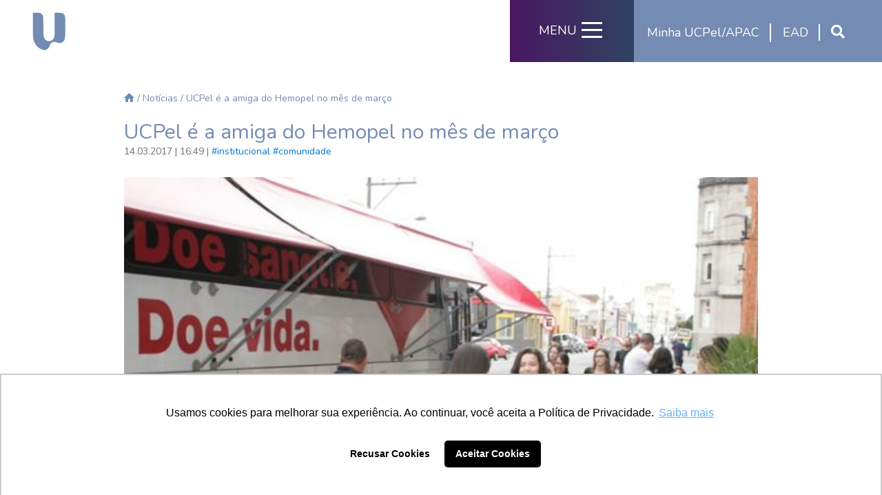

--- FILE ---
content_type: text/html; charset=UTF-8
request_url: https://ucpel.edu.br/noticias/ucpel-e-a-amiga-do-hemopel-no-mes-de-marco
body_size: 13958
content:
<!doctype html>
<html lang="en">
    <head>
        <!-- Required meta tags -->
        <meta charset="utf-8">
        <meta name="viewport" content="width=device-width, initial-scale=1, shrink-to-fit=no">
        <title>UCPel é a amiga do Hemopel no mês de março | Universidade Católica de Pelotas - UCPel</title>

        <base href="https://ucpel.edu.br">
        <link rel="shortcut icon" href="https://ucpel.edu.br/img/favicon.ico" />

        
                                                    <link rel="canonical" href="https://ucpel.edu.br/noticias/ucpel-e-a-amiga-do-hemopel-no-mes-de-marco" />
                                    
        <!-- SEO META TAGS -->
        <meta name="description" content="Durante o mês de março, a Universidade Católica de Pelotas (UCPel) se torna a empresa responsável por incentivar as doações de sangue ao Hemocentro Regional de Pelotas." />
        <meta itemprop="name" content="UCPel é a amiga do Hemopel no mês de março | Universidade Católica de Pelotas - UCPel" />
        <meta itemprop="description" content="Durante o mês de março, a Universidade Católica de Pelotas (UCPel) se torna a empresa responsável por incentivar as doações de sangue ao Hemocentro Regional de Pelotas." />
        <meta itemprop="image" content="https://ucpel.edu.br/laravel/public/storage/noticias/Old/47114032017180757.jpg" />

        <meta name="twitter:card" content="summary_large_image" />
        <meta name="twitter:title" content="UCPel é a amiga do Hemopel no mês de março | Universidade Católica de Pelotas - UCPel" />
        <meta name="twitter:description" content="Durante o mês de março, a Universidade Católica de Pelotas (UCPel) se torna a empresa responsável por incentivar as doações de sangue ao Hemocentro Regional de Pelotas." />
        <meta name="twitter:image" content="https://ucpel.edu.br/laravel/public/storage/noticias/Old/47114032017180757.jpg" />
        <meta name="twitter:site" content="https://ucpel.edu.br/" />
        <meta name="twitter:creator" content="@ucpel" />

        <meta property="og:title" content="UCPel é a amiga do Hemopel no mês de março | Universidade Católica de Pelotas - UCPel" />
        <meta property="og:type" content="website" />
        <meta property="og:url" content="https://ucpel.edu.br/noticias/ucpel-e-a-amiga-do-hemopel-no-mes-de-marco" />
        <meta property="og:image" content="https://ucpel.edu.br/laravel/public/storage/noticias/Old/47114032017180757.jpg" />
        <meta property="og:description" content="Durante o mês de março, a Universidade Católica de Pelotas (UCPel) se torna a empresa responsável por incentivar as doações de sangue ao Hemocentro Regional de Pelotas." />
        <meta property="og:site_name" content="A Universidade mais antiga do interior do Rio Grande do Sul. Reconhecida por formar líderes comprometidos em atuar no desenvolvimento da sociedade." />
        <!-- END SEO META TAGS -->

        <style>
            body{opacity:0;}
        </style>

        <!-- Bootstrap CSS -->
        <link rel="stylesheet" href="https://ucpel.edu.br/css/bootstrap.min.css">
        <link rel="stylesheet" href="https://ucpel.edu.br/css/slick.min.css"/>
        <link rel="stylesheet" href="https://ucpel.edu.br/css/slick-theme.min.css"/>
        <link rel="stylesheet" href="https://ucpel.edu.br/css/custom.css">
        <link rel="stylesheet" href="https://ucpel.edu.br/css/custom2020.css">
        <link rel="stylesheet" href="https://ucpel.edu.br/css/custom2021.css">

        <!-- WOW ANIMATE -->
        <link rel="stylesheet" href="https://ucpel.edu.br/css/animate.min.css">

        <!-- REVOLUTION STYLE SHEETS -->
        <link rel="stylesheet" type="text/css" href="https://ucpel.edu.br/revolution/css/settings.css">
        <!-- REVOLUTION LAYERS STYLES -->
        <link rel="stylesheet" type="text/css" href="https://ucpel.edu.br/revolution/css/layers.css">
        <!-- REVOLUTION NAVIGATION STYLES -->
        <link rel="stylesheet" type="text/css" href="https://ucpel.edu.br/revolution/css/navigation.css">

        <link rel="stylesheet" href="https://use.fontawesome.com/releases/v5.8.1/css/all.css" integrity="sha384-50oBUHEmvpQ+1lW4y57PTFmhCaXp0ML5d60M1M7uH2+nqUivzIebhndOJK28anvf" crossorigin="anonymous">

        <!-- Font -->
        <link href="https://fonts.googleapis.com/css?family=Roboto" rel="stylesheet">
        <link href="https://fonts.googleapis.com/css?family=Lato" rel="stylesheet">
        <link href="https://fonts.googleapis.com/css?family=Nunito" rel="stylesheet">

        <meta name="facebook-domain-verification" content="z0s43xjy6aj9dguoy1en4d2dtd1kxk" />


<!-- MORE CSS -->

<!-- END MORE CSS -->

    <!-- Facebook Pixel Code -->
    <script>
    !function(f,b,e,v,n,t,s)
    {if(f.fbq)return;n=f.fbq=function(){n.callMethod?
    n.callMethod.apply(n,arguments):n.queue.push(arguments)};
    if(!f._fbq)f._fbq=n;n.push=n;n.loaded=!0;n.version='2.0';
    n.queue=[];t=b.createElement(e);t.async=!0;
    t.src=v;s=b.getElementsByTagName(e)[0];
    s.parentNode.insertBefore(t,s)}(window,document,'script',
    'https://connect.facebook.net/en_US/fbevents.js');
    fbq('init', '1728319087465085');
    fbq('track', 'PageView');
    </script>
    <noscript>
    <img height="1" width="1" src="https://www.facebook.com/tr?id=1728319087465085&ev=PageView&noscript=1"/>
    </noscript>
    <!-- End Facebook Pixel Code -->

    <!-- Global site tag (gtag.js) - Google Analytics -->
    <script async src="https://www.googletagmanager.com/gtag/js?id=G-Q8309SQ9B3"></script>
    <script>
      window.dataLayer = window.dataLayer || [];
      function gtag(){dataLayer.push(arguments);}
      gtag('js', new Date());

      gtag('config', 'G-Q8309SQ9B3');
    </script>

    <!-- Google Tag Manager -->
    <script>(function(w,d,s,l,i){w[l]=w[l]||[];w[l].push({'gtm.start':
    new Date().getTime(),event:'gtm.js'});var f=d.getElementsByTagName(s)[0],
    j=d.createElement(s),dl=l!='dataLayer'?'&l='+l:'';j.async=true;j.src=
    'https://www.googletagmanager.com/gtm.js?id='+i+dl;f.parentNode.insertBefore(j,f);
    })(window,document,'script','dataLayer','GTM-5D44RZ9');</script>
    <!-- End Google Tag Manager -->

    <script type="text/javascript" src="https://tracking.apprubeus.com.br/libs/RBTracking.min.js?rbclicod=ITHDenwSE8xadqUrprhl"></script>

    </head>
<body id="body">

    <!-- Google Tag Manager (noscript) -->
    <noscript><iframe src="https://www.googletagmanager.com/ns.html?id=GTM-5D44RZ9"
    height="0" width="0" style="display:none;visibility:hidden"></iframe></noscript>
    <!-- End Google Tag Manager (noscript) -->

<!-- <section class="selo60">
    <a href="https://60anos.ucpel.edu.br/">
        <img src="https://ucpel.edu.br/img/tag_nova.png" alt="">
    </a>
</section> -->

<!-- PAGE MENU  -->
<!-- ######################### -->
<!-- ######################### -->
<!-- MENUS -->
<!-- ######################### -->
<!-- ######################### -->

<header>
    <nav class="menubox font1">
        <a href="https://ucpel.edu.br">
            <svg class="topmenulogo pl-15 color"  xmlns="http://www.w3.org/2000/svg" viewBox="0 0 136 155">
                <!-- <path id="U" class="cls-1" d="M515.391,200v57.04H501.636V214.857H450.251v42.178H435.125V200h80.266Zm15.466,0v57.04h13.755V214.857H596v42.178h15.125V200H530.857Zm-15.466,66.882v65.014H501.636V266.877h13.755Zm-65.14,65.014H435.125V266.877h15.126v65.014h0Zm65.14,9.561v23.707H501.636V341.452h13.755Zm0,43.689V400H484.13l-49-30.157V341.452h15.126V361.63c4.64,2.868,32.158,19.834,38.158,23.511h26.982Zm95.735-43.689H596v20.221c-5.38,3.364-30.4,19.016-37.5,23.468H530.857V400h32.024l48.245-30.193V341.452h0Zm-66.514,0H530.857v23.707h13.755V341.452h0Zm66.748-74.575v65.014H597.605V266.877H611.36Zm-65.14,65.014H531.094V266.877H546.22v65.014h0Z" transform="translate(-435.125 -200)"/> -->
                <path id="U" class="cls-1" d="M 7 54.553 C 7 105.204, 7.314 108.429, 13.531 121.534 C 15.366 125.402, 18.714 130.666, 20.971 133.230 C 26.147 139.109, 36.342 145.849, 41.272 146.650 C 43.347 146.987, 45.286 147.654, 45.581 148.131 C 46.497 149.614, 53.304 149.045, 57.509 147.135 C 62.756 144.751, 67.638 139.086, 69.032 133.763 C 70.744 127.229, 74.325 122.505, 79.447 120.026 C 84.924 117.374, 90.423 117.640, 99.500 120.994 C 104.789 122.948, 106.085 123.077, 110.440 122.079 C 116.587 120.671, 121.412 117.074, 124.026 111.949 C 127.143 105.840, 128.162 90.610, 127.814 55.350 C 127.461 19.503, 127.330 18.824, 119.590 12.553 C 115.848 9.521, 115.724 9.498, 101.911 9.174 L 88 8.849 88 51.743 C 88 99.201, 87.712 101.841, 81.809 108.565 C 71.598 120.194, 55.457 117.347, 48.884 102.757 C 46.560 97.599, 46.506 96.784, 46.008 59.500 C 45.504 21.837, 45.479 21.467, 43.163 17.741 C 41.878 15.674, 38.913 12.861, 36.575 11.491 C 32.651 9.191, 31.352 9, 19.662 9 L 7 9 7 54.553"/>
            </svg>
        </a>

        <div class="mbd2 color1">
            <div class="md mobileoff">Minha UCPel/APAC</div>
            <!-- <a href="https://sapu.ucpel.edu.br/" class="pl-12 mobileoff" target="_blank">SAPU</a> -->
            <a href="https://ucpel.edu.br/ensino/ead" class="pl-12 mobileoff">EAD</a>
            <button class="open-search"><i class="fas fa-search"></i></button>
            <div class="dropdown-content">
              <a href="https://minha.ucpel.edu.br" target="_blank" class="mdch">Minha UCPel - Alunos</a>
              <a href="https://home.ucpel.edu.br/FrameHTML/web/app/RH/PortalMeuRH/#/login" target="_blank" class="mdch">Portal Meu RH</a>
              <a href="https://portaldoprofessor.ucpel.edu.br/#/login" target="_blank" class="mdch">Portal do Professor</a>
              <a href="https://minhaapac.ucpel.edu.br" target="_blank" class="mdch">Minha APAC - Colaboradores</a>
            </div>
        </div>

        <div class="mbd1 color1 open-menu">
            <span class="hamburger-title mobileoff">MENU</span>
            <div class="animated-icon3"><span></span><span></span><span></span><span></span></div>
        </div>

        <form action="https://ucpel.edu.br/form-busca" method="GET" id="form-search">
            <div class="fields">
                <button type="button" class="close-search">
                    <i class="fas fa-times"></i>
                </button>

                <input type="text" name="keyword" value="" placeholder="Busque por cursos, notícias, eventos..." required />

                <button type="submit"><i class="fas fa-search"></i></button>
            </div>
        </form>
    </nav>
</header>

<!-- MODAL MENU -->
<div class="modalmenu">
  <!-- ITENS -->
  <div class="container-fluid">
    <div class="row">
      <!-- FIRST COLUMN -->
      <div class="col-12 col-lg-3 modalmenubg">
        <div class="pl-15 font1">
          <ul class="menulist ml1">
            <li><a href="https://ucpel.edu.br/sobre">A UCPel</a></li>
            <li><a href="https://ucpel.edu.br/documentos">Documentos Oficiais</a></li>
            <li><a href="https://ucpel.edu.br/editais">Editais e Publicações Oficiais</a></li>
            <li><a href="https://ucpel.edu.br/servicos">Serviços</a></li>
            <li><a href="https://ucpel.edu.br/agenda">Agenda</a></li>
            <li><a href="https://ucpel.edu.br/noticias">Notícias</a></li>
          </ul>
          <div class="menuline"></div>
          <ul class="menulist ml2">
            <li><a href="https://ucpel.edu.br/conteudo/central-de-apoio-academico">Apoio Acadêmico</a></li>
            <li><a href="https://nae.ucpel.edu.br/" target="_blank">NAE</a></li>
            <li><a href="https://biblioteca.ucpel.edu.br/" target="_blank">Biblioteca</a></li>
            <li><a href="https://edr.ucpel.edu.br/relacoes-internacionais/intercambio/" target="_blank">Intercâmbio / Mobilidade Acadêmica</a></li>
            <li><a href="https://cpa.ucpel.edu.br/" target="_blank">Comissão Própria de Avaliação</a></li>
            <li><a href="https://minhaapac.ucpel.edu.br" target="_blank">Minha APAC</a></li>
            <li><a href="https://integrador.ucpel.edu.br/" target="_blank">Portal Integrador</a></li>
            <li><a href="https://ucpel.edu.br/localizacao">Localização</a></li>
            <li><a href="https://ucpel.edu.br/trabalheconosco/">Trabalhe Conosco</a></li>
            <li><a href="https://ucpel.edu.br/telefones">Telefones</a></li>
            <li><a href="https://ucpel.edu.br/faleconosco">Fale Conosco</a></li>
          </ul>
          <div class="menuredes">
              <!-- LINKEDIN -->
              <a href="https://pt.linkedin.com/school/ucpel/">
                  <svg id="linkedin"
                      viewBox="0 0 52 52"
                      version="1.1"
                      xmlns="http://www.w3.org/2000/svg"
                      xmlns:xlink="http://www.w3.org/1999/xlink"
                      width="24px" height="24px">
                      <g id="Page-1" stroke="none" stroke-width="1" fill="none" fill-rule="evenodd">
                          <g id="Social-Icons---Isolated" transform="translate(-386.000000, -277.000000)" fill="rgb(106, 106, 106)">
                              <path d="M438,329 L427.315625,329 L427.315625,310.802115 C427.315625,305.812754 425.419792,303.024532 421.470703,303.024532 C417.174609,303.024532 414.930078,305.92611 414.930078,310.802115 L414.930078,329 L404.633333,329 L404.633333,294.333333 L414.930078,294.333333 L414.930078,299.002928 C414.930078,299.002928 418.026042,293.274215 425.382552,293.274215 C432.735677,293.274215 438,297.76447 438,307.051212 L438,329 Z M392.349349,289.794013 C388.842057,289.794013 386,286.929657 386,283.397007 C386,279.864357 388.842057,277 392.349349,277 C395.856641,277 398.697005,279.864357 398.697005,283.397007 C398.697005,286.929657 395.856641,289.794013 392.349349,289.794013 Z M387.032552,329 L397.769401,329 L397.769401,294.333333 L387.032552,294.333333 L387.032552,329 Z" id="Linkedin"></path>
                          </g>
                      </g>
                  </svg>
              </a>

              <!-- PINTEREST -->
              <a href="https://br.pinterest.com/ucpelUniversidade/pel">
                  <svg id="pinterest"
                      viewBox="0 0 38 48"
                      version="1.1"
                      xmlns="http://www.w3.org/2000/svg"
                      xmlns:xlink="http://www.w3.org/1999/xlink"
                      width="24px" height="24px">
                      <g id="Page-1" stroke="none" stroke-width="1" fill="none" fill-rule="evenodd">
                          <g id="Social-Icons---Isolated" transform="translate(-505.000000, -167.000000)" fill="rgb(106, 106, 106)">
                              <path d="M527.242381,201.690914 C524.271428,201.690914 521.476704,200.079963 520.519137,198.253385 C520.519137,198.253385 518.920593,204.605001 518.583729,205.831574 C517.393788,210.164422 513.887907,214.500396 513.614985,214.853524 C513.426279,215.101963 513.006758,215.023838 512.963091,214.698835 C512.886672,214.145705 511.993047,208.678472 513.044187,204.21906 C513.571317,201.979979 516.584378,189.195497 516.584378,189.195497 C516.584378,189.195497 515.704789,187.434545 515.704789,184.832961 C515.704789,180.74699 518.069075,177.696964 521.013516,177.696964 C523.515043,177.696964 524.725258,179.579792 524.725258,181.836061 C524.725258,184.357957 523.122035,188.125176 522.293911,191.620518 C521.606147,194.545542 523.761453,196.929937 526.637273,196.929937 C531.850868,196.929937 535.362987,190.220506 535.362987,182.27044 C535.362987,176.229764 531.303464,171.706289 523.91273,171.706289 C515.567548,171.706289 510.363311,177.942279 510.363311,184.911087 C510.363311,187.311107 511.07135,189.007996 512.180194,190.317382 C512.690168,190.920512 512.760348,191.162701 512.576321,191.853332 C512.442199,192.361149 512.141205,193.583034 512.014881,194.067413 C511.830853,194.765856 511.266294,195.015858 510.636234,194.756481 C506.795048,193.186156 505,188.965808 505,184.223581 C505,176.392266 511.59536,167 524.669114,167 C535.17584,167 542.090909,174.615688 542.090909,182.793882 C542.090909,193.611159 536.089739,201.690914 527.242381,201.690914" id="Pinterest"></path>
                          </g>
                      </g>
                  </svg>
              </a>

            <!-- INSTAGRAM -->
            <a href="https://www.instagram.com/ucpel/">
                <svg id="insta"
                 xmlns="http://www.w3.org/2000/svg"
                 xmlns:xlink="http://www.w3.org/1999/xlink"
                 width="24px" height="24px">
                <path fill-rule="evenodd"  fill="rgb(106, 106, 106)"
                 d="M16.500,24.000 L7.500,24.000 C3.358,24.000 -0.000,20.641 -0.000,16.500 L-0.000,7.500 C-0.000,3.358 3.358,0.000 7.500,0.000 L16.500,0.000 C20.641,0.000 24.000,3.358 24.000,7.500 L24.000,16.500 C24.000,20.641 20.641,24.000 16.500,24.000 ZM21.750,7.500 C21.750,4.605 19.395,2.250 16.500,2.250 L7.500,2.250 C4.605,2.250 2.250,4.605 2.250,7.500 L2.250,16.500 C2.250,19.395 4.605,21.750 7.500,21.750 L16.500,21.750 C19.395,21.750 21.750,19.395 21.750,16.500 L21.750,7.500 ZM18.450,6.350 C18.008,6.350 17.651,5.992 17.651,5.550 C17.651,5.108 18.008,4.750 18.450,4.750 C18.892,4.750 19.250,5.108 19.250,5.550 C19.250,5.992 18.892,6.350 18.450,6.350 ZM12.000,18.000 C8.686,18.000 6.000,15.313 6.000,12.000 C6.000,8.686 8.686,6.000 12.000,6.000 C15.314,6.000 18.000,8.686 18.000,12.000 C18.000,15.313 15.314,18.000 12.000,18.000 ZM12.000,8.250 C9.933,8.250 8.250,9.932 8.250,12.000 C8.250,14.067 9.933,15.750 12.000,15.750 C14.067,15.750 15.750,14.067 15.750,12.000 C15.750,9.932 14.067,8.250 12.000,8.250 Z"/>
                </svg>
            </a>

            <!-- TWITTER -->
            <a href="https://twitter.com/UCPel">
                <svg id="twitter"
                 xmlns="http://www.w3.org/2000/svg"
                 xmlns:xlink="http://www.w3.org/1999/xlink"
                 width="25px" height="20px">
                <path fill-rule="evenodd"  fill="rgb(106, 106, 106)"
                 d="M24.203,0.370 C23.216,0.948 22.122,1.368 20.959,1.596 C20.028,0.612 18.702,0.000 17.233,0.000 C14.412,0.000 12.126,2.262 12.126,5.049 C12.126,5.445 12.171,5.831 12.258,6.200 C8.015,5.989 4.252,3.978 1.734,0.923 C1.294,1.668 1.043,2.535 1.043,3.462 C1.043,5.214 1.946,6.760 3.314,7.665 C2.477,7.637 1.691,7.409 1.002,7.030 L1.002,7.094 C1.002,9.540 2.762,11.580 5.097,12.046 C4.669,12.161 4.218,12.223 3.752,12.223 C3.422,12.223 3.103,12.191 2.790,12.132 C3.440,14.138 5.325,15.598 7.559,15.640 C5.812,16.994 3.610,17.800 1.218,17.800 C0.806,17.800 0.399,17.776 -0.000,17.731 C2.260,19.163 4.943,20.000 7.827,20.000 C17.219,20.000 22.355,12.304 22.355,5.631 L22.338,4.977 C23.339,4.268 24.206,3.378 24.890,2.366 C23.974,2.768 22.991,3.040 21.958,3.162 C23.013,2.537 23.821,1.546 24.203,0.370 Z"/>
                </svg>
            </a>

            <!-- FACEBOOK -->
            <a href="https://www.facebook.com/UCPel/">
                <svg id="facebook"
                 xmlns="http://www.w3.org/2000/svg"
                 xmlns:xlink="http://www.w3.org/1999/xlink"
                 width="12px" height="20px">
                <path fill-rule="evenodd"  fill="rgb(106, 106, 106)"
                 d="M10.878,0.004 L8.251,-0.000 C5.300,-0.000 3.394,1.932 3.394,4.922 L3.394,7.191 L0.752,7.191 C0.524,7.191 0.339,7.374 0.339,7.599 L0.339,10.888 C0.339,11.113 0.524,11.295 0.752,11.295 L3.393,11.295 L3.393,19.592 C3.393,19.818 3.578,20.000 3.806,20.000 L7.252,20.000 C7.480,20.000 7.665,19.818 7.665,19.592 L7.665,11.295 L10.753,11.295 C10.981,11.295 11.166,11.113 11.166,10.888 L11.167,7.599 C11.167,7.491 11.124,7.387 11.046,7.311 C10.969,7.234 10.864,7.191 10.754,7.191 L7.665,7.191 L7.665,5.267 C7.665,4.343 7.888,3.873 9.108,3.873 L10.878,3.873 C11.106,3.873 11.291,3.690 11.291,3.465 L11.291,0.412 C11.291,0.187 11.106,0.004 10.878,0.004 Z"/>
                </svg>
            </a>

            <!-- YOUTUBE -->
            <a href="https://www.youtube.com/user/ucpelpelotas">
                <svg id="youtube"
                 xmlns="http://www.w3.org/2000/svg"
                 xmlns:xlink="http://www.w3.org/1999/xlink"
                 width="30px" height="20px">
                <path fill-rule="evenodd"  fill="rgb(106, 106, 106)"
                 d="M28.394,1.927 C27.611,0.524 26.761,0.266 25.030,0.167 C23.302,0.049 18.955,0.000 15.189,0.000 C11.415,0.000 7.066,0.049 5.340,0.166 C3.613,0.266 2.761,0.522 1.971,1.927 C1.164,3.329 0.749,5.744 0.749,9.994 C0.749,9.998 0.749,10.000 0.749,10.000 C0.749,10.004 0.749,10.005 0.749,10.005 L0.749,10.009 C0.749,14.242 1.164,16.675 1.971,18.062 C2.761,19.466 3.611,19.720 5.338,19.838 C7.066,19.940 11.415,20.000 15.189,20.000 C18.955,20.000 23.302,19.940 25.032,19.840 C26.763,19.722 27.613,19.467 28.396,18.064 C29.210,16.676 29.621,14.244 29.621,10.011 C29.621,10.011 29.621,10.005 29.621,10.002 C29.621,10.002 29.621,9.998 29.621,9.997 C29.621,5.744 29.210,3.329 28.394,1.927 ZM11.576,15.455 L11.576,4.545 L20.599,10.000 L11.576,15.455 Z"/>
                </svg>
            </a>
          </div>
        </div>
      </div>

      <!-- SECOND COLUMN -->
      <div class="col-12 col-lg-9 menucol pl-60">

        <!-- ENSINO -->
        <div id="ensino" class="menuicon title font1">
            <span class="pointer">ENSINO</span>
            <img class="iensino" src="https://ucpel.edu.br/img/menuicon1.png" alt="">
        </div>
        <ul class="menulist ml3 font1 ensino">
                      <li>
                <a href="https://ucpel.edu.br/ensino/especializacao" >Especialização &amp; MBA</a>
            </li>
                      <li>
                <a href="https://ucpel.edu.br/ensino/graduacao" >Graduação</a>
            </li>
                      <li>
                <a href="https://ucpel.edu.br/ensino/mestrado-e-doutorado" >Mestrado e Doutorado</a>
            </li>
                      <li>
                <a href="https://ucpel.edu.br/ensino/cursos-rapidos" >Cursos Rápidos</a>
            </li>
                      <li>
                <a href="https://ucpel.edu.br/hotsite/residencia-medica/"  target="_blank" >Residência Médica</a>
            </li>
                      <li>
                <a href="https://pos.ucpel.edu.br/residencia-multiprofissional/"  target="_blank" >Residência Multiprofissional</a>
            </li>
                      <li>
                <a href="https://vestibular.ucpel.edu.br/"  target="_blank" >Vestibular</a>
            </li>
                      <li>
                <a href="https://ucpel.edu.br/ensino/contratos-de-servicos" >Contratos de Serviços</a>
            </li>
                      <li>
                <a href="https://ucpel.edu.br/ensino/politica-de-ensino" >Política de Ensino</a>
            </li>
                  </ul>

        <!-- PESQUISA -->
        <div id="pesquisa" class="menuicon title font1"><span class="pointer">PESQUISA<span><img class="ipesquisa" src="https://ucpel.edu.br/img/menuicon1.png" alt=""></div>
        <ul class="menulist ml3 font1 pesquisa">
                            <li>
                    <a href="https://ucpel.edu.br/pesquisa/comite-de-etica">Comitê de Ética</a>
                </li>
                            <li>
                    <a href="https://ucpel.edu.br/hotsite/nit">Núcleo de Inovação e Tecnologia (NIT)</a>
                </li>
                            <li>
                    <a href="https://ucpel.edu.br/pesquisa/politica-de-pesquisa">Política de Pesquisa</a>
                </li>
                            <li>
                    <a href="https://ucpel.edu.br/revistas">Revistas</a>
                </li>
                    </ul>

        <!-- EXTENSÃO -->
        <div id="extensao" class="menuicon title font1"><span class="pointer">EXTENSÃO<span><img class="iextensao" src="https://ucpel.edu.br/img/menuicon1.png" alt=""></div>
        <ul class="menulist ml3 font1 extensao">
                            <li>
                    <a href="https://certificados.ucpel.edu.br/">Certificados</a>
                </li>
                            <li>
                    <a href="https://edr.ucpel.edu.br/extensao/">Política de Extensão</a>
                </li>
                            <li>
                    <a href="https://edr.ucpel.edu.br/extensao/">Programas e Projetos</a>
                </li>
                    </ul>

        <!-- ALUNOS -->
        <div id="alunos" class="menuicon title font1"><span class="pointer">ALUNOS<span><img class="ialunos" src="https://ucpel.edu.br/img/menuicon1.png" alt=""></div>
        <ul class="menulist ml3 font1 alunos">
                        <li>
                  <a href="https://cursos.ucpel.edu.br/acolhida">Acolhida - Novos alunos</a>
              </li>
                        <li>
                  <a href="https://ucpel.edu.br/alunos/aplicativos">Aplicativos</a>
              </li>
                        <li>
                  <a href="https://ucpel.edu.br/conteudo/estrutura-academica">Apoio Acadêmico</a>
              </li>
                        <li>
                  <a href="https://biblioteca.ucpel.edu.br/">Biblioteca</a>
              </li>
                        <li>
                  <a href="/calendario-academico">Calendário Acadêmico</a>
              </li>
                        <li>
                  <a href="https://ucpel.edu.br/alunos/cartao-sou-ucpel">Cartão Sou UCPel</a>
              </li>
                        <li>
                  <a href="https://materiais.ucpel.edu.br/egressos-ucpel">Egressos UCPel</a>
              </li>
                        <li>
                  <a href="https://ucpel.edu.br/hotsite/enade">Enade</a>
              </li>
                        <li>
                  <a href="https://ucpel.edu.br/ensino/ferramentas-ead">Ferramentas EAD</a>
              </li>
                        <li>
                  <a href="https://ucpel.edu.br/alunos/manual-do-aluno">Manual do aluno</a>
              </li>
                        <li>
                  <a href="https://minha.ucpel.edu.br">Minha UCPel</a>
              </li>
                        <li>
                  <a href="https://ucpel.edu.br/perguntas-frequentes">Perguntas Frequentes</a>
              </li>
                        <li>
                  <a href="https://pos.ucpel.edu.br/prova-de-proficiencia/">Proficiência em Língua Estrangeira</a>
              </li>
                        <li>
                  <a href="https://ucpel.edu.br/alunos/prouni">Prouni</a>
              </li>
                        <li>
                  <a href="https://ucpel.edu.br/hotsite/conexoes">Relacionamento com as escolas</a>
              </li>
                        <li>
                  <a href="https://salao.ucpel.edu.br/">Salão Universitário</a>
              </li>
                        <li>
                  <a href="https://materiais.ucpel.edu.br/teste-carreira">Teste de Orientação de Carreira</a>
              </li>
                  </ul>

      </div>
    </div>
  </div>
</div>
<!-- PAGE MENU END -->

<!-- PAGE CONTENT  -->

<!-- ######################### -->
<!-- ######################### -->
<!-- RESUMO -->
<!-- ######################### -->
<!-- ######################### -->
<section class="resume">
  <div class="container pt-100">

    <div class="row justify-content-center">
      <div class="col-sm-10 bread font1">
        <a href="https://ucpel.edu.br"><img src="https://ucpel.edu.br/img/homeicon.png" alt=""></a>
        <span>/ <a href="https://ucpel.edu.br/noticias">Notícias</a> / UCPel é a amiga do Hemopel no mês de março</span>
        <div hidden="true"></div>
      </div>
    </div>

    <div class="row justify-content-center">
      <div class="col-sm-10 font1">
        <div class="title">UCPel é a amiga do Hemopel no mês de março</div>
        <div class="subtitle">
            14.03.2017 | 16:49

                            |
                                    <a href="https://ucpel.edu.br/noticias/tags/institucional">#institucional</a>
                                    <a href="https://ucpel.edu.br/noticias/tags/comunidade">#comunidade</a>
                                    </div>

        <div class="desc">

                                          <div class="nimgbox">
                  <img src="/laravel/public/storage/noticias/Old/47114032017180757.jpg" alt="UCPel é a amiga do Hemopel no mês de março">
                  <span></span>
                </div>            
                          
          <div class="mt-20 richTextBox">
            <div style="text-align: justify;">Durante o mês de março, a Universidade Católica de Pelotas (UCPel) se torna a empresa responsável por incentivar as doações de sangue ao Hemocentro Regional de Pelotas. Com o selo de Empresa Amiga do Hemopel desde 2013, a Católica vem desenvolvendo diversas ações com a finalidade de estimular toda a comunidade acadêmica para participar do ato de solidariedade que é a doação de sangue.</div><div style="text-align: justify;"><br /></div><div style="text-align: justify;">Uma das ações que vem sendo desenvolvidas é a realização de uma campanha interna de sensibilização para motivar a participação de funcionários, professores e alunos. Na avaliação da Gestora do Núcleo de Pessoas da UCPel, Juliana Germano, incentivar o funcionário na doação de sangue faz parte da responsabilidade cidadã de cada gestor da Universidade. “O funcionário que doar sangue tem direito a um dia de dispensa de suas atividades, conforme previsto em lei”, informa. </div><div style="text-align: justify;"><br /></div><div style="text-align: justify;">Não só os funcionários, mas também os acadêmicos são incentivados a aderirem à campanha. Para a Diretora do Centro da Saúde, professora Moema Chatkin, a doação de sangue e a campanha UCPel Amiga do Hemopel está ligado à missão da Universidade em formar profissionais éticos e competentes, comprometidos em sensibilizar a comunidade para as questões sociais.</div><div style="text-align: justify;"><br /></div><div style="text-align: justify;">Dentro do cronograma de atividades previsto para o mês de março, que incentiva a ida de funcionários e professores ao Hemocentro para realizar a doação, também consta a visita do ônibus do Hemopel no dia 28 de março. O ônibus permanecerá em frente à Católica para a coleta de sangue durante todo o período da tarde. </div><div style="text-align: justify;"><br /></div><div style="text-align: justify;"><b>Requisitos para a doação </b>- Os principais requisitos para realizar a doação é ter entre 16 e 69 anos, pesar no mínimo 50kg, estar descansado, estar alimentado, apresentar documento original com foto recente e não ter ingerido bebidas alcoólicas nas 12 horas anteriores à doação.</div><div><br /></div>
          </div>
          <div class="comp mt-50">
            Compartilhe:
            <p> </p>
            <div>
                <a href="https://www.facebook.com/sharer.php?u=https://ucpel.edu.br/noticias/ucpel-e-a-amiga-do-hemopel-no-mes-de-marco" target="_blank">
                    <i class="fab fa-facebook-square"></i>
                </a>

                <a href="https://twitter.com/intent/tweet?url=https://ucpel.edu.br/noticias/ucpel-e-a-amiga-do-hemopel-no-mes-de-marco&text=UCPel é a amiga do Hemopel no mês de março&via=UCPel" target="_blank">
                    <i class="fab fa-twitter"></i>
                </a>

                <a href="whatsapp://send?text=https://ucpel.edu.br/noticias/ucpel-e-a-amiga-do-hemopel-no-mes-de-marco" target="_blank" class="whatsapp">
                    <i class="fab fa-whatsapp"></i>
                </a>
            </div>
          </div>
        </div>
      </div>
    </div>

  </div>
</section>

<!-- ######################### -->
<!-- ######################### -->
<!-- NOTÍCIAS -->
<!-- ######################### -->
<!-- ######################### -->
<section class="noticias noticiasinterna">
  <!-- TITULO -->
  <div class="container">
    <div class="row">
      <div class="col-12">
        <div class="leia">Leia Mais</div>
      </div>
    </div>
  </div>

  <div class="container">

    <!-- CARDS -->
    <div class="row mt-10">

                  <!-- CARD -->
          <div class="col-lg-4 col-md-6">
              <a href="https://ucpel.edu.br/noticias/projeto-idoso-conectado-promove-encontro-estrategico-para-alinhamento-da-equipe">
                <div class="newscard wow fadeIn" data-wow-delay="100ms">
                  <div class="newsimg">
                    <img src="/laravel/public/storage/noticias/January2026/7MejZxeEJVVTQKSyqs98.jpeg" alt="Projeto Idoso Conectado promove encontro estratégico para alinhamento da equipe">
                  </div>
                  <p class="title font1">
                    Projeto Idoso Conectado promove encontro estratégico para alinhamento da equipe
                  </p>
                  <p class="news font1">
                    Reunião fortalece a compreensão da Tecnologia Social e prepara o time para a execução das ações previstas pela iniciativa da UCPel
                  </p>
                </div>
            </a>
          </div>
                    <!-- CARD -->
          <div class="col-lg-4 col-md-6">
              <a href="https://ucpel.edu.br/noticias/ucpel-divulga-calendario-para-rematriculas-de-alunos-de-mestrado-e-doutorado">
                <div class="newscard wow fadeIn" data-wow-delay="100ms">
                  <div class="newsimg">
                    <img src="https://ucpel.edu.br/img/default.png" alt="UCPel divulga calendário para rematrículas de alunos de Mestrado e Doutorado">
                  </div>
                  <p class="title font1">
                    UCPel divulga calendário para rematrículas de alunos de Mestrado e Doutorado
                  </p>
                  <p class="news font1">
                    O início será no dia 9 de fevereiro e será feita de forma online
                  </p>
                </div>
            </a>
          </div>
                    <!-- CARD -->
          <div class="col-lg-4 col-md-6">
              <a href="https://ucpel.edu.br/noticias/prouni-2026-ucpel-oferta-147-vagas">
                <div class="newscard wow fadeIn" data-wow-delay="100ms">
                  <div class="newsimg">
                    <img src="/laravel/public/storage/noticias/January2026/Y9K296wtmW0CXL0TJoLV.png" alt="ProUni 2026: UCPel oferta 147 vagas">
                  </div>
                  <p class="title font1">
                    ProUni 2026: UCPel oferta 147 vagas
                  </p>
                  <p class="news font1">
                    Período de inscrições inicia no dia 26 de janeiro
                  </p>
                </div>
            </a>
          </div>
          
    </div>

  </div>
</section>

<!-- SOMOS -->
<!-- ######################### -->
<!-- ######################### -->
<!-- SOMOS UCPEL -->
<!-- ######################### -->
<!-- ######################### -->
<section class="somos">
  <div class="container">
    <div class="row">

      <!-- NÓS SOMOS -->
      <div class="col-6">
        <div class="somostxt1 font1">
          <b>EU FAÇO</b><br>
          <b>A UCPEL.</b><br>
          E VOCÊ?<br>
        </div>
      </div>

      <!-- QUERO SER -->
      <div class="col-6">
        <div class="somostxt2 font1">
            <a href="https://materiais.ucpel.edu.br/interesse-na-ucpel" target="_blank">
              QUERO FAZER
              <img src="https://ucpel.edu.br/img/somosarrow.png" alt="">
            </a>
        </div>
      </div>

    </div>
  </div>
</section>
<!-- END SOMOS -->


<!-- PAGE CONTENT END -->

<style type="text/css">
.whats-button {
  position: fixed;
  bottom: 30px;
  right: 30px;
  border-radius: 100%;
  background-color: #25D366;
  display: flex;
  align-items: center;
  justify-content: center;
  width: 60px;
  height: 60px;
  border: 1px solid #25D366;
  z-index: 9999;
}
</style>
<a href="https://wa.me/555381410035" target="_blank" class="whats-button" title="botão do whatsapp">
    <svg xmlns="http://www.w3.org/2000/svg" xmlns:xlink="http://www.w3.org/1999/xlink" aria-hidden="true" focusable="false" width="40px" height="40px" style="-ms-transform: rotate(360deg); -webkit-transform: rotate(360deg); transform: rotate(360deg);" preserveAspectRatio="xMidYMid meet" viewBox="0 0 1536 1600">
        <path d="M985 878q13 0 97.5 44t89.5 53q2 5 2 15q0 33-17 76q-16 39-71 65.5T984 1158q-57 0-190-62q-98-45-170-118T476 793q-72-107-71-194v-8q3-91 74-158q24-22 52-22q6 0 18 1.5t19 1.5q19 0 26.5 6.5T610 448q8 20 33 88t25 75q0 21-34.5 57.5T599 715q0 7 5 15q34 73 102 137q56 53 151 101q12 7 22 7q15 0 54-48.5t52-48.5zm-203 530q127 0 243.5-50t200.5-134t134-200.5t50-243.5t-50-243.5T1226 336t-200.5-134T782 152t-243.5 50T338 336T204 536.5T154 780q0 203 120 368l-79 233l242-77q158 104 345 104zm0-1382q153 0 292.5 60T1315 247t161 240.5t60 292.5t-60 292.5t-161 240.5t-240.5 161t-292.5 60q-195 0-365-94L0 1574l136-405Q28 991 28 780q0-153 60-292.5T249 247T489.5 86T782 26z" fill="white"></path>
    </svg>
</a>

<!-- PAGE FOOTER  -->
<!-- ######################### -->
<!-- ######################### -->
<!-- FOOTER -->
<!-- ######################### -->
<!-- ######################### -->
<footer>
  <div class="container">
    <div class="row">
      <div class="col-md-3 col-12">
        <div id="logo-footer" class="mb-4">
          <a href="https://ucpel.edu.br/"><img alt="UCPel - Universidade Católica de Pelotas" src="https://ucpel.edu.br/img/footerlogo.png"></a>
        </div>
        <style type="text/css">
        .qrcode, .qrcode img {
          width: 100%;
        }
        @media (max-width: 767px) {
          .qrcode {
            text-align: center;
          }
          .qrcode img {
            width: 80%;
            margin-top: 20px;
            margin-bottom: 20px;
          }
          .lgpd {
            text-align: center;
            margin: 20px 0px;            
          }
        }
        </style>
        <div class="qrcode">
          <img alt="UCPel - QRCode" src="https://ucpel.edu.br/img/qrcode.png">
        </div>
        <div class="lgpd">
          <a href="https://www.privacidade.com.br/portal-de-privacidade?token=ce2f37e93077cd47b3e57e545d0f99bf" target="_blank">
            <img alt="LGPD" src="https://ucpel.edu.br/img/lgpd.jpeg">
          </a>
        </div>
      </div>
      <div class="col-md-9 col-12">
        <div id="acesso-rapido">
          <h4 class="h6 acctitle">ACESSO RÁPIDO</h4>
          <div class="accline"></div>

          <div class="row">
            <div class="col-xl-4 col-lg-4 col-md-4">
              <ul class="footer-text">
                <li><a href="https://ucpel.edu.br/sobre">A UCPel</a></li>
                <li><a href="https://ucpel.edu.br/localizacao">Localização</a></li>
                <li><a href="https://ucpel.edu.br/telefones">Telefones</a></li>
                <li><a href="https://ucpel.edu.br/faleconosco">Fale Conosco</a></li>
                <li><a href="https://ucpel.edu.br/trabalheconosco/" target="_blank">Trabalhe Conosco</a></li>
              </ul>
            </div>
            <div class="col-xl-4 col-lg-4 col-md-4">
              <ul class="footer-text">
                <li><a href="https://ucpel.edu.br/editais">Editais e Public. Oficiais</a></li>
                <li><a href="https://vestibular.ucpel.edu.br/" target="_blank">Vestibular</a></li>
                <li><a href="https://ucpel.edu.br/noticias">Notícias</a></li>
                <li><a href="https://ucpel.edu.br/conteudo/podcasts" target="_blank">Podcasts</a></li>
              </ul>
            </div>
            <div class="col-xl-4 col-lg-4 col-md-4">
              <ul class="footer-text">
                <li><a href="https://ucpel.edu.br/conteudo/marca-ucpel">Marca UCPel</a></li>
                <li><a href="https://tv.ucpel.edu.br/" target="_blank">TV UCPel</a></li>
                <li><a href="https://minha.ucpel.edu.br:8085/Corpore.Net/Source/Rpt-GeradorRelatoriosNet/RM.Rpt.Reports/Anonymous/RptFindReportByGuid.aspx" target="_blank">Validador de Documentos</a></li>
                <li><a href="https://diplomas.ucpel.edu.br/" target="_blank">Consulta do Código de validação do Diploma digital</a></li>
                <li><a href="https://ucpel.edu.br/conteudo/consulta-publica-de-diplomas" target="_blank">Consulta Pública de Diplomas</a></li>
              </ul>
            </div>
          </div>
        </div>
      </div>

    </div>
    <div class="row border-top pt-3 mt-4">
      <div class="col-xl-6 col-lg-7 col-md-12 col-12" id="privacy">
        <p>© 2020 Universidade Católica de Pelotas | <a href="https://ucpel.edu.br/politica-de-privacidade">Política de Privacidade</a></p>
        <div class="cnpj">CNPJ: 92.238.914/0001-03 - ASSOCIAÇÃO PELOTENSE DE ASSISTÊNCIA E CULTURA</div>
      </div>
      <div class="col-xl-4 col-lg-4 col-md-6 col-12">
        <div class="redes">
          <!-- LINKEDIN -->
          <a href="https://pt.linkedin.com/school/ucpel/">
            <svg id="linkedin" viewBox="0 0 52 52" version="1.1" xmlns="http://www.w3.org/2000/svg" xmlns:xlink="http://www.w3.org/1999/xlink" width="24px" height="24px">
              <g id="Page-1" stroke="none" stroke-width="1" fill="none" fill-rule="evenodd">
                <g id="Social-Icons---Isolated" transform="translate(-386.000000, -277.000000)" fill="rgb(106, 106, 106)">
                  <path d="M438,329 L427.315625,329 L427.315625,310.802115 C427.315625,305.812754 425.419792,303.024532 421.470703,303.024532 C417.174609,303.024532 414.930078,305.92611 414.930078,310.802115 L414.930078,329 L404.633333,329 L404.633333,294.333333 L414.930078,294.333333 L414.930078,299.002928 C414.930078,299.002928 418.026042,293.274215 425.382552,293.274215 C432.735677,293.274215 438,297.76447 438,307.051212 L438,329 Z M392.349349,289.794013 C388.842057,289.794013 386,286.929657 386,283.397007 C386,279.864357 388.842057,277 392.349349,277 C395.856641,277 398.697005,279.864357 398.697005,283.397007 C398.697005,286.929657 395.856641,289.794013 392.349349,289.794013 Z M387.032552,329 L397.769401,329 L397.769401,294.333333 L387.032552,294.333333 L387.032552,329 Z" id="Linkedin"></path>
                </g>
              </g>
            </svg>
          </a>

          <!-- PINTEREST -->
          <a href="https://br.pinterest.com/ucpelUniversidade/pel">
            <svg id="pinterest" viewBox="0 0 38 48" version="1.1" xmlns="http://www.w3.org/2000/svg" xmlns:xlink="http://www.w3.org/1999/xlink" width="24px" height="24px" style="margin-left: 4px;">
              <g id="Page-1" stroke="none" stroke-width="1" fill="none" fill-rule="evenodd">
                <g id="Social-Icons---Isolated" transform="translate(-505.000000, -167.000000)" fill="rgb(106, 106, 106)">
                  <path d="M527.242381,201.690914 C524.271428,201.690914 521.476704,200.079963 520.519137,198.253385 C520.519137,198.253385 518.920593,204.605001 518.583729,205.831574 C517.393788,210.164422 513.887907,214.500396 513.614985,214.853524 C513.426279,215.101963 513.006758,215.023838 512.963091,214.698835 C512.886672,214.145705 511.993047,208.678472 513.044187,204.21906 C513.571317,201.979979 516.584378,189.195497 516.584378,189.195497 C516.584378,189.195497 515.704789,187.434545 515.704789,184.832961 C515.704789,180.74699 518.069075,177.696964 521.013516,177.696964 C523.515043,177.696964 524.725258,179.579792 524.725258,181.836061 C524.725258,184.357957 523.122035,188.125176 522.293911,191.620518 C521.606147,194.545542 523.761453,196.929937 526.637273,196.929937 C531.850868,196.929937 535.362987,190.220506 535.362987,182.27044 C535.362987,176.229764 531.303464,171.706289 523.91273,171.706289 C515.567548,171.706289 510.363311,177.942279 510.363311,184.911087 C510.363311,187.311107 511.07135,189.007996 512.180194,190.317382 C512.690168,190.920512 512.760348,191.162701 512.576321,191.853332 C512.442199,192.361149 512.141205,193.583034 512.014881,194.067413 C511.830853,194.765856 511.266294,195.015858 510.636234,194.756481 C506.795048,193.186156 505,188.965808 505,184.223581 C505,176.392266 511.59536,167 524.669114,167 C535.17584,167 542.090909,174.615688 542.090909,182.793882 C542.090909,193.611159 536.089739,201.690914 527.242381,201.690914" id="Pinterest"></path>
                </g>
              </g>
            </svg>
          </a>

          <!-- INSTAGRAM -->
          <a href="https://www.instagram.com/ucpel/">
            <svg id="insta" xmlns="http://www.w3.org/2000/svg" xmlns:xlink="http://www.w3.org/1999/xlink" width="24px" height="24px" style="margin-left: 4px;">
              <path fill-rule="evenodd" fill="rgb(106, 106, 106)" d="M16.500,24.000 L7.500,24.000 C3.358,24.000 -0.000,20.641 -0.000,16.500 L-0.000,7.500 C-0.000,3.358 3.358,0.000 7.500,0.000 L16.500,0.000 C20.641,0.000 24.000,3.358 24.000,7.500 L24.000,16.500 C24.000,20.641 20.641,24.000 16.500,24.000 ZM21.750,7.500 C21.750,4.605 19.395,2.250 16.500,2.250 L7.500,2.250 C4.605,2.250 2.250,4.605 2.250,7.500 L2.250,16.500 C2.250,19.395 4.605,21.750 7.500,21.750 L16.500,21.750 C19.395,21.750 21.750,19.395 21.750,16.500 L21.750,7.500 ZM18.450,6.350 C18.008,6.350 17.651,5.992 17.651,5.550 C17.651,5.108 18.008,4.750 18.450,4.750 C18.892,4.750 19.250,5.108 19.250,5.550 C19.250,5.992 18.892,6.350 18.450,6.350 ZM12.000,18.000 C8.686,18.000 6.000,15.313 6.000,12.000 C6.000,8.686 8.686,6.000 12.000,6.000 C15.314,6.000 18.000,8.686 18.000,12.000 C18.000,15.313 15.314,18.000 12.000,18.000 ZM12.000,8.250 C9.933,8.250 8.250,9.932 8.250,12.000 C8.250,14.067 9.933,15.750 12.000,15.750 C14.067,15.750 15.750,14.067 15.750,12.000 C15.750,9.932 14.067,8.250 12.000,8.250 Z"></path>
            </svg>
          </a>

          <!-- TWITTER -->
          <a href="https://twitter.com/UCPel">
            <!-- <svg id="twitter" xmlns="http://www.w3.org/2000/svg" xmlns:xlink="http://www.w3.org/1999/xlink" width="25px" height="20px">
              <path fill-rule="evenodd" fill="rgb(106, 106, 106)" d="M24.203,0.370 C23.216,0.948 22.122,1.368 20.959,1.596 C20.028,0.612 18.702,0.000 17.233,0.000 C14.412,0.000 12.126,2.262 12.126,5.049 C12.126,5.445 12.171,5.831 12.258,6.200 C8.015,5.989 4.252,3.978 1.734,0.923 C1.294,1.668 1.043,2.535 1.043,3.462 C1.043,5.214 1.946,6.760 3.314,7.665 C2.477,7.637 1.691,7.409 1.002,7.030 L1.002,7.094 C1.002,9.540 2.762,11.580 5.097,12.046 C4.669,12.161 4.218,12.223 3.752,12.223 C3.422,12.223 3.103,12.191 2.790,12.132 C3.440,14.138 5.325,15.598 7.559,15.640 C5.812,16.994 3.610,17.800 1.218,17.800 C0.806,17.800 0.399,17.776 -0.000,17.731 C2.260,19.163 4.943,20.000 7.827,20.000 C17.219,20.000 22.355,12.304 22.355,5.631 L22.338,4.977 C23.339,4.268 24.206,3.378 24.890,2.366 C23.974,2.768 22.991,3.040 21.958,3.162 C23.013,2.537 23.821,1.546 24.203,0.370 Z"></path>
            </svg> -->
            <div style="width: 24px; height: 24px;">
              <svg id="twitter" xmlns="http://www.w3.org/2000/svg" viewBox="0 0 16 16" style="margin-left: 4px; width: 100%; height: 100%;">
                <path fill="rgb(106, 106, 106)" d="M12.6.75h2.454l-5.36 6.142L16 15.25h-4.937l-3.867-5.07-4.425 5.07H.316l5.733-6.57L0 .75h5.063l3.495 4.633L12.601.75Zm-.86 13.028h1.36L4.323 2.145H2.865l8.875 11.633Z"/>
              </svg>
            </div>           
          </a>

          <!-- FACEBOOK -->
          <a href="https://www.facebook.com/UCPel/">
            <svg id="facebook" xmlns="http://www.w3.org/2000/svg" xmlns:xlink="http://www.w3.org/1999/xlink" width="12px" height="20px">
              <path fill-rule="evenodd" fill="rgb(106, 106, 106)" d="M10.878,0.004 L8.251,-0.000 C5.300,-0.000 3.394,1.932 3.394,4.922 L3.394,7.191 L0.752,7.191 C0.524,7.191 0.339,7.374 0.339,7.599 L0.339,10.888 C0.339,11.113 0.524,11.295 0.752,11.295 L3.393,11.295 L3.393,19.592 C3.393,19.818 3.578,20.000 3.806,20.000 L7.252,20.000 C7.480,20.000 7.665,19.818 7.665,19.592 L7.665,11.295 L10.753,11.295 C10.981,11.295 11.166,11.113 11.166,10.888 L11.167,7.599 C11.167,7.491 11.124,7.387 11.046,7.311 C10.969,7.234 10.864,7.191 10.754,7.191 L7.665,7.191 L7.665,5.267 C7.665,4.343 7.888,3.873 9.108,3.873 L10.878,3.873 C11.106,3.873 11.291,3.690 11.291,3.465 L11.291,0.412 C11.291,0.187 11.106,0.004 10.878,0.004 Z"></path>
            </svg>
          </a>

          <!-- YOUTUBE -->
          <a href="https://www.youtube.com/user/ucpelpelotas">
            <svg id="youtube" xmlns="http://www.w3.org/2000/svg" xmlns:xlink="http://www.w3.org/1999/xlink" width="30px" height="20px" style="margin-left: 4px;">
              <path fill-rule="evenodd" fill="rgb(106, 106, 106)" d="M28.394,1.927 C27.611,0.524 26.761,0.266 25.030,0.167 C23.302,0.049 18.955,0.000 15.189,0.000 C11.415,0.000 7.066,0.049 5.340,0.166 C3.613,0.266 2.761,0.522 1.971,1.927 C1.164,3.329 0.749,5.744 0.749,9.994 C0.749,9.998 0.749,10.000 0.749,10.000 C0.749,10.004 0.749,10.005 0.749,10.005 L0.749,10.009 C0.749,14.242 1.164,16.675 1.971,18.062 C2.761,19.466 3.611,19.720 5.338,19.838 C7.066,19.940 11.415,20.000 15.189,20.000 C18.955,20.000 23.302,19.940 25.032,19.840 C26.763,19.722 27.613,19.467 28.396,18.064 C29.210,16.676 29.621,14.244 29.621,10.011 C29.621,10.011 29.621,10.005 29.621,10.002 C29.621,10.002 29.621,9.998 29.621,9.997 C29.621,5.744 29.210,3.329 28.394,1.927 ZM11.576,15.455 L11.576,4.545 L20.599,10.000 L11.576,15.455 Z"></path>
            </svg>
          </a>
        </div>
      </div>
      <div class="col-xl-2 col-lg-1 col-md-6 col-12">
        <div class="human2be">
              <a href="http://www.human2be.com.br/" target="_blank" class="">
                  <svg xmlns="http://www.w3.org/2000/svg" id="human2be" viewBox="0 0 500 500">
                      <switch>
                          <g>
                              <g>
                                  <g>
                                      <g>
                                          <path class="h2be_b" d="M278.1 321.3h-66.5c1.2-11.5 15.8-31.3 29.6-44.6 20.3-19.6 44.4-38.7 44.4-71.6 0-29.8-16.9-45.7-47.9-45.7-32.1 0-47.8 17.6-47.8 44.8 0 5.2 4.3 9.5 9.5 9.5s9.5-4.3 9.5-9.5c0-17.2 10.1-26.4 28.9-26.4 18.7 0 29 9.6 29 25.5 0 28-15.9 37.9-35.5 56.6-18.4 17.6-41.3 43.5-41.3 70.8 0 7.5 5.4 9.9 8.3 9.9h79.9c5.4 0 9.8-4.3 9.8-9.7-.1-5.4-4.5-9.6-9.9-9.6z"></path>
                                      </g>
                                      <path class="h2be_2" d="M356.4 216.6c-14.1 0-25.2 6.3-31.7 12.9v-60.4c0-5.5-4.3-9.7-9.7-9.7-5.5 0-9.7 4.3-9.7 9.7v121.3c0 31.5 18.7 50.4 50.1 50.4 33.8 0 52.3-22.4 52.3-63.2.1-40.5-17.2-61-51.3-61zm-1 105.8c-11.5 0-30.7-4.2-30.7-32v-35.6c1.3-2.7 10.3-20.2 30.7-20.2 21.8 0 32.9 14.5 32.9 43 0 29.7-11 44.8-32.9 44.8z"></path>
                                      <path class="h2be_h" d="M206.6 261.2c0-28-18.2-44.7-48.8-44.7-11.8 0-21.7 2.5-29.5 7.1v-19.7c0-16.2 10.4-25.9 27.9-25.9.1 0 5.4 0 6.9-.2 5-.6 8.5-4.5 8.5-9.4s-3.5-8.5-8.7-9.1c-.7-.1-2.5-.1-7.5-.1-28.6.3-46.4 17.4-46.4 44.7v126.8c0 5.3 4.3 9.7 9.7 9.7 5.3 0 9.7-4.3 9.7-9.7v-69.4c0-16.1 10.7-25.4 29.4-25.4s29.4 9.3 29.4 25.4V294c4.8-8.8 11.2-17.8 19.3-27.1v-5.6c.1 0 .1-.1.1-.1z"></path>
                                  </g>
                                  <g>
                                      <circle class="h2be_dot" cx="475.3" cy="325.6" r="9.7"></circle>
                                      <path class="h2be_circle" d="M460.5 384.9c.1-.1.2-.2.3-.4 2.9-4.5 1.6-10.5-2.9-13.4s-10.5-1.6-13.4 2.9c-.1.2-.3.5-.4.7-44.2 68.6-123.6 111.6-210.7 105.2-127-9.3-222.4-119.8-213.1-246.7C29.6 106.2 140.1 10.8 267 20.1c126.7 9.3 222 119.5 213 246.3-.4 5.4 3.6 10 9 10.4 5.4.4 10-3.6 10.4-9 9.8-137.5-93.6-257-231.1-267.1C130.5-9.4 10.7 94.1.7 231.8-9.4 369.5 94.1 489.3 231.8 499.3c94.6 6.9 180.8-39.8 228.7-114.4z"></path>
                                  </g>
                              </g>
                          </g>
                      </switch>
                  </svg>
              </a>
            </div>
      </div>
    </div>
  </div>
</footer>
<!-- PAGE FOOTER END -->
  
<!-- jQuery first, then Tether, then Bootstrap JS. -->
<script src="https://ucpel.edu.br/js/jquery-3.1.1.min.js"></script>
<script src="https://ucpel.edu.br/js/bootstrap.min.js"></script>
<script src="https://ucpel.edu.br/js/slick.min.js"></script>
<script src="https://ucpel.edu.br/js/wow.min.js"></script>
<script src="https://ucpel.edu.br/js/main.js"></script>
<!-- Slider Revolution core JavaScript files -->
<script type="text/javascript" src="https://ucpel.edu.br/revolution/js/jquery.themepunch.tools.min.js"></script>
<script type="text/javascript" src="https://ucpel.edu.br/revolution/js/jquery.themepunch.revolution.min.js"></script>
<script type="text/javascript" src="https://ucpel.edu.br/revolution/js/extensions/revolution.extension.slideanims.min.js"></script>
<script type="text/javascript" src="https://ucpel.edu.br/revolution/js/extensions/revolution.extension.layeranimation.min.js"></script>
<script type="text/javascript" src="https://ucpel.edu.br/revolution/js/extensions/revolution.extension.navigation.min.js"></script>
<script type="text/javascript" src="https://ucpel.edu.br/revolution/js/extensions/revolution.extension.parallax.min.js"></script>

<!-- RD -->
<script type="text/javascript" async src="https://d335luupugsy2.cloudfront.net/js/loader-scripts/9ba08477-0863-430c-8b16-a95425d7fec3-loader.js" ></script>

<!-- FB e Google -->
<script type="text/javascript">
    window.fbAsyncInit = function() {
        FB.init({
          appId      : '1016385668450174',
          xfbml      : true,
          version    : 'v2.6'
        });
    };

    (function(d, s, id){
     var js, fjs = d.getElementsByTagName(s)[0];
     if (d.getElementById(id)) {return;}
     js = d.createElement(s); js.id = id;
     js.src = "//connect.facebook.net/en_US/sdk.js";
     fjs.parentNode.insertBefore(js, fjs);
   }(document, 'script', 'facebook-jssdk'));

    //Analytics
    (function(i,s,o,g,r,a,m){i['GoogleAnalyticsObject']=r;i[r]=i[r]||function(){
    (i[r].q=i[r].q||[]).push(arguments)},i[r].l=1*new Date();a=s.createElement(o),
    m=s.getElementsByTagName(o)[0];a.async=1;a.src=g;m.parentNode.insertBefore(a,m)
    })(window,document,'script','//www.google-analytics.com/analytics.js','ga');

    ga('create', 'UA-50298436-1', 'ucpel.edu.br');
    ga('require', 'displayfeatures');
    ga('send', 'pageview');
</script>

<!-- MORE SCRIPTS -->
<script type="text/javascript">
    $(".galeria-slider").slick({
        dots: true,
        autoplay: true,
        autoplaySpeed: 2500,
        infinite: true,
        arrows: false,
        speed: 1000,
        slidesToShow: 1,
        adaptiveHeight: false,
        responsive: [
            {
                breakpoint: 992,
                settings: {
                    slidesToShow: 1
                }
            },
            {
                breakpoint: 480,
                settings: {
                    slidesToShow: 1,
                }
            }
            // You can unslick at a given breakpoint now by adding:
            // settings: "unslick"
            // instead of a settings object
        ]

    });
</script>
<script>
  $(".md").click(function(){
    $(".dropdown-content").toggle();
  });
  $(".mdch").click(function(){
    $(".dropdown-content").toggle();
  });
</script>
<!-- END MORE SCRIPTS -->

</body>
</html>


--- FILE ---
content_type: application/javascript
request_url: https://ucpel.edu.br/js/main.js
body_size: 3477
content:

var base_url = "http://" + window.location.host + '/';

$('.scroll').on('click', function (event) {
    event.preventDefault();

    $('html, body').animate({
        scrollTop: $($.attr(this, 'href')).offset().top
    }, 500);
});

new WOW().init();

$( document ).ready(function() {
    // MOSTRA O CONTEUDO DA PAGINA
    $('body').css('opacity', '1');

    // Abre/fecha barra de busca
    $(document).on('click', '.open-search, .close-search', function() {
        $('#form-search').toggleClass('active');

        setTimeout(function() {
            $('#form-search').find("input[type='text']").focus();
        }, 1000);
    });

    // Fecha barra de busca
    $('body').click(function(e) {
        if (!$(e.target).closest('#form-search').length && !$(e.target).is('#form-search')) {
            $('#form-search').removeClass('active');
        }
    });

    $(document).on('change', '.form-letra-fone select', function() {
        $('.form-letra-fone').submit();
    });

    // Coloca cor no fundo do header ao fazer scroll
    $(document).on('scroll', function() {
        $(window).scrollTop() > 200 ? $('header').addClass('header-scroll') : $('header').removeClass('header-scroll');
    }).trigger('scroll');

    $(document).on('submit', '#form-contact', function() {
        var $this = $(this),
            btn = $this.find('button[type=submit]');

        btn.attr('disabled', true).text('ENVIANDO');

        $.ajax({
            url: $(this).attr('action'),
            method: 'POST',
            data: $(this).serialize(),
            dataType: 'json',
            success: function (data) {
                btn.attr('disabled', false).text('ENVIAR');

                modalAlert('Fale Conosco', data.msg);

                if (data.status) {
                    $this.find('input, textarea, select').val('');
                }
            },
            error: function (xhr, ajaxOptions, thrownError) {
                btn.attr('disabled', false).text('ENVIAR');

                modalAlert('Fale Conosco', 'Ocorreu um erro inesperado. Atualize a página e tente novamente.');
            }
        });

        return false;
    });

    $(document).on('change', '#filter-tag-noticias', function() {
        window.location = $(this).val();
    });

    $(document).on('change', '#filter-tag-editais', function() {
        window.location = $(this).val();
    });

    $(document).on('change', '#filter-tag-cursos', function() {
        window.location = $(this).val();
    });

    $(document).on('click', '.page-perguntas .pergunta', function(e) {
        console.log(e.target);
        $(this).toggleClass('active');
        $(this).find('.descricao').slideToggle('slow');
    });

    // Fade estrutura
    var cnt = 1;
    setInterval(function() {
        cnt = cnt == 4 ? 1 : cnt + 1;
        $('.page-sobre .predio-ucpel').css('background-image', 'url(img/estrutura/estrutura' + cnt + '.jpg)');
    }, 3000);

    // Fade criador
    var count = 1;
    setInterval(function() {
        count = ($('.slideshow').find('img:nth-child(' + count + ')').fadeOut().next().length == 0) ? 1 : count + 1;
        $('.slideshow').find('img:nth-child(' + count + ')').fadeIn();
    }, 2000);

    $('.sobre-slider').slick({
        dots: true,
        autoplay: false,
        autoplaySpeed: 2500,
        infinite: true,
        arrows: true,
        speed: 300,
        slidesToShow: 1,
        accessibility: false,
        responsive: [
            {
                breakpoint: 992,
                settings: {
                    dots: false
                }
            }
        ]
    });

    $('.facul-slider').slick({
        dots: true,
        autoplay: false,
        autoplaySpeed: 2500,
        arrows: false,
        speed: 300,
        slidesToShow: 1,
        accessibility: false
    });

    $(".slider").slick({
        dots: false,
        autoplay: false,
        autoplaySpeed: 2500,
        infinite: true,
        arrows: true,
        prevArrow: $('.prev'),
        nextArrow: $('.next'),
        speed: 300,
        slidesToShow: 4,
        accessibility: false,
        adaptiveHeight: false,
        responsive: [
            {
                breakpoint: 1200,
                settings: {
                    slidesToShow: 3
                }
            },
            {
                breakpoint: 992,
                settings: {
                    slidesToShow: 2
                }
            },
            {
                breakpoint: 480,
                settings: {
                    slidesToShow: 1,
                }
            }
            // You can unslick at a given breakpoint now by adding:
            // settings: "unslick"
            // instead of a settings object
        ]

    });

    $(".destaques-slider").slick({
        dots: true,
        autoplay: false,
        autoplaySpeed: 2500,
        infinite: true,
        arrows: false,
        speed: 1000,
        slidesToShow: 1,
        accessibility: false,
        adaptiveHeight: false,
        responsive: [
            {
                breakpoint: 992,
                settings: {
                    slidesToShow: 1
                }
            },
            {
                breakpoint: 480,
                settings: {
                    slidesToShow: 1,
                }
            }
            // You can unslick at a given breakpoint now by adding:
            // settings: "unslick"
            // instead of a settings object
        ]

    });

    $(".news-slider-mobile, .blog-slider-mobile, .banner-slider-mobile").slick({
        dots: true,
        autoplay: false,
        autoplaySpeed: 3500,
        infinite: true,
        arrows: false,
        speed: 300,
        slidesToShow: 1,
        accessibility: false,
        adaptiveHeight: false,
        responsive: [
            {
                breakpoint: 992,
                settings: {
                    slidesToShow: 1
                }
            },
            {
                breakpoint: 480,
                settings: {
                    slidesToShow: 1,
                }
            }
            // You can unslick at a given breakpoint now by adding:
            // settings: "unslick"
            // instead of a settings object
        ]

    });

    $(".eventos-slider").slick({
        dots: false,
        autoplay: false,
        autoplaySpeed: 3500,
        infinite: true,
        arrows: true,
        prevArrow: $('.dateprev'),
        nextArrow: $('.datenext'),
        speed: 300,
        slidesToShow: 3,
        accessibility: false,
        adaptiveHeight: false,
        responsive: [
            {
                breakpoint: 992,
                settings: {
                    slidesToShow: 2
                }
            },
            {
                breakpoint: 480,
                settings: {
                    slidesToShow: 1,
                }
            }
            // You can unslick at a given breakpoint now by adding:
            // settings: "unslick"
            // instead of a settings object
        ]

    });

    $(".banner-slider").slick({
        dots: true,
        autoplay: false,
        autoplaySpeed: 2500,
        infinite: true,
        arrows: false,
        speed: 300,
        slidesToShow: 1,
        accessibility: false,
        adaptiveHeight: false,
        responsive: [
            {
                breakpoint: 992,
                settings: {
                    slidesToShow: 1
                }
            },
            {
                breakpoint: 480,
                settings: {
                    slidesToShow: 1,
                }
            }
            // You can unslick at a given breakpoint now by adding:
            // settings: "unslick"
            // instead of a settings object
        ]

    });

    $(".alumni-slider").slick({
        dots: false,
        //autoplay: true,
        autoplaySpeed: 2500,
        infinite: true,
        arrows: false,
        speed: 300,
        slidesToShow: 5,
        accessibility: false,
        adaptiveHeight: false,
        responsive: [
            {
                breakpoint: 1300,
                settings: {
                    slidesToShow: 4
                }
            },
            {
                breakpoint: 1000,
                settings: {
                    slidesToShow: 3
                }
            },
            {
                breakpoint: 780,
                settings: {
                    slidesToShow: 2
                }
            },
            {
                breakpoint: 480,
                settings: {
                    slidesToShow: 1,
                }
            }
            // You can unslick at a given breakpoint now by adding:
            // settings: "unslick"
            // instead of a settings object
        ]

    });

  // Hide/show animation hamburger function
  $('.open-menu').find('.animated-icon3, .hamburger-title').on('click', function () {
    // Take this line to second hamburger animation
    $('.animated-icon3').toggleClass('open');

    $('header').toggleClass('modal-open');

    $(".modalmenu").fadeToggle("fast");

    $(".selo60").fadeToggle("fast");

    //$('.animated-icon3').hasClass('open') ? $('body').css('overflow', 'hidden') : $('body').css('overflow', 'auto');
  });

  // MENU
  $('.menuicon').on('click', function () {

    //Id
    var id = $(this).attr("id");
    //Muda Ícone
    $('.iensino, .ipesquisa, .iextensao, .iinscricoes, .ialunos').attr("src", base_url + "img/menuicon1.png");
    $('.i'+id).attr("src", base_url + "img/menuicon2.png");
    //Fecha abertos
    $('.ensino, .pesquisa, .extensao, .inscricoes, .alunos').slideUp("slow");
    //Slide dos Links
    //Se clicado está aberto slideUp, se está sem display slideToggle
    if ($('.'+id).is(':visible')) {
        $('.'+id).slideUp("slow");
        $('.i'+id).attr("src", base_url + "img/menuicon1.png");
    } else {
        $('.'+id).slideToggle("slow");
    }
  });

  //AGENDA
  $('.agemon').on('click', function () {
    var id = $(this).attr('id');

    $('.' + id).slideToggle('fast');
    $(this).toggleClass('active');
  });

  //TELEFONES
  $('.telbox').on('click', function () {
    var id = $(this).attr("id");
    if ($('.'+id).is(':visible')) {
        $('#'+id).find('i').attr("class", "fas fa-angle-down");
    } else {
        $('#'+id).find('i').attr("class", "fas fa-angle-up");
    }
    $('.'+id).slideToggle("fast");
  });

        $(".somos").hover(function() {
            $(this).addClass("hovered")
        }, function() {
            $(this).removeClass("hovered")
        });
});


    $(document).ready(function() {
        var tpj=jQuery;

        var revapi486;
        tpj(document).ready(function() {
          if(tpj("#rev_slider_486_1").revolution == undefined){
            revslider_showDoubleJqueryError("#rev_slider_486_1");
          }else{
            revapi486 = tpj("#rev_slider_486_1").show().revolution({
              sliderType:"standard",
              //jsFileLocation:"revolution/js/",
              sliderLayout:"fullwidth",
              dottedOverlay:"none",
              delay:9000,
              navigation: {
                keyboardNavigation:"on",
                keyboard_direction: "horizontal",
                mouseScrollNavigation:"off",
                mouseScrollReverse:"default",
                onHoverStop:"on",
                touch:{
                  touchenabled:"on",
                  swipe_threshold: 75,
                  swipe_min_touches: 1,
                  swipe_direction: "horizontal",
                  drag_block_vertical: false
                }
                ,
                arrows: {
                  style:"gyges",
                  enable:true,
                  hide_onmobile:false,
                  hide_over:778,
                  hide_onleave:false,
                  tmp:'',
                  left: {
                    h_align:"right",
                    v_align:"bottom",
                    h_offset:40,
                    v_offset:0
                  },
                  right: {
                    h_align:"right",
                    v_align:"bottom",
                    h_offset:0,
                    v_offset:0
                  }
                }
                ,
                tabs: {
                  style:"erinyen",
                  enable:true,
                  width:250,
                  height:100,
                  min_width:250,
                  wrapper_padding:0,
                  wrapper_color:"transparent",
                  wrapper_opacity:"0",
                  tmp:'<div class="tp-tab-title">{{title}}</div><div class="tp-tab-desc">{{description}}</div>',
                  visibleAmount: 3,
                  hide_onmobile: true,
                  hide_under:778,
                  hide_onleave:false,
                  hide_delay:200,
                  direction:"vertical",
                  span:false,
                  position:"inner",
                  space:10,
                  h_align:"right",
                  v_align:"center",
                  h_offset:30,
                  v_offset:0
                }
              },
              viewPort: {
                enable:true,
                outof:"pause",
                visible_area:"80%",
                presize:false
              },
              responsiveLevels:[1240,1024,778,480],
              visibilityLevels:[1240,1024,778,480],
              gridwidth:[1240,1024,778,480],
              gridheight:[500,450,400,350],
              lazyType:"none",
              parallax: {
                type:"scroll",
                origo:"enterpoint",
                speed:400,
                levels:[5,10,15,20,25,30,35,40,45,50,46,47,48,49,50,55],
                type:"scroll",
              },
              shadow:0,
              spinner:"off",
              stopLoop:"off",
              stopAfterLoops:-1,
              stopAtSlide:-1,
              shuffle:"off",
              autoHeight:"off",
              hideThumbsOnMobile:"off",
              hideSliderAtLimit:0,
              hideCaptionAtLimit:0,
              hideAllCaptionAtLilmit:0,
              debugMode:false,
              fallbacks: {
                simplifyAll:"off",
                nextSlideOnWindowFocus:"off",
                disableFocusListener:false,
              }
            });
          }
        });
      }); /*ready*/

function modalAlert(title, body) {
    $('#modal-alert').remove();

    $('body').append("<div class='modal fade' id='modal-alert' tabindex='-1' role='dialog' aria-hidden='true'><div class='modal-dialog' role='document'><div class='modal-content'><div class='modal-header'><h5 class='modal-title'>" + title + "</h5><button type='button' class='close' data-dismiss='modal' aria-label='Fechar'><span aria-hidden='true'>&times;</span></button></div><div class='modal-body'>" + body + "</div><div class='modal-footer'><button type='button' class='btn btn-secondary' data-dismiss='modal'>Fechar</button></div></div></div></div>");

    $('#modal-alert').modal('show');
}


--- FILE ---
content_type: text/plain
request_url: https://www.google-analytics.com/j/collect?v=1&_v=j102&a=60387095&t=pageview&_s=1&dl=https%3A%2F%2Fucpel.edu.br%2Fnoticias%2Fucpel-e-a-amiga-do-hemopel-no-mes-de-marco&ul=en-us%40posix&dt=UCPel%20%C3%A9%20a%20amiga%20do%20Hemopel%20no%20m%C3%AAs%20de%20mar%C3%A7o%20%7C%20Universidade%20Cat%C3%B3lica%20de%20Pelotas%20-%20UCPel&sr=1280x720&vp=1280x720&_u=ICDAgAABAAAAACAAI~&jid=1675488050&gjid=453382839&cid=1703311767.1769712834&tid=UA-50298436-1&_gid=253191012.1769712834&_slc=1&z=1019637933
body_size: -448
content:
2,cG-Q8309SQ9B3